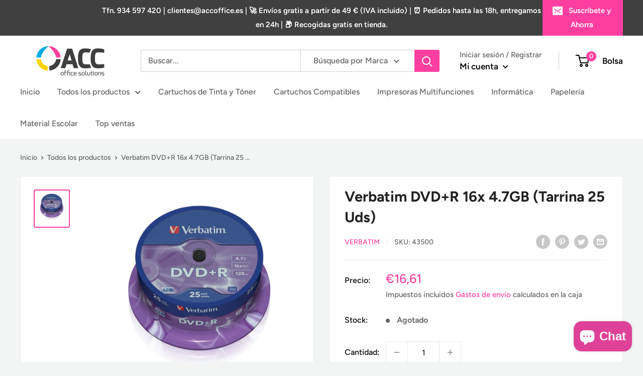

--- FILE ---
content_type: text/javascript
request_url: https://accoffice.es/cdn/shop/t/5/assets/custom.js?v=90373254691674712701618903927
body_size: -593
content:
//# sourceMappingURL=/cdn/shop/t/5/assets/custom.js.map?v=90373254691674712701618903927
